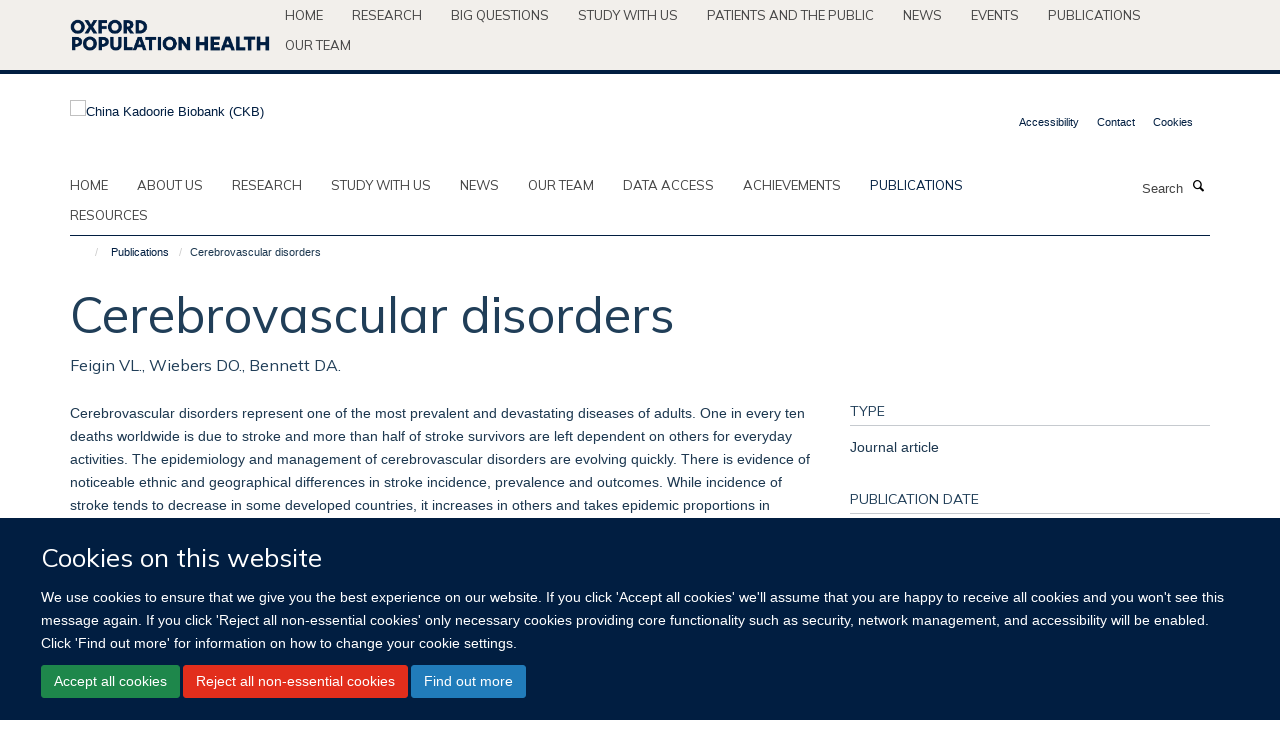

--- FILE ---
content_type: text/html;charset=utf-8
request_url: https://www.ckbiobank.org/publications/460505
body_size: 7951
content:
<!doctype html>
<html xmlns="http://www.w3.org/1999/xhtml" lang="en" xml:lang="en">

    <head><base href="https://www.ckbiobank.org/publications/460505/" />
        <meta charset="utf-8" />
        <meta name="viewport" content="width=device-width, initial-scale=1.0" />
        <meta name="apple-mobile-web-app-capable" content="yes" />
        <meta name="apple-mobile-web-app-title" content="Haiku" />
        
        <meta http-equiv="Content-Type" content="text/html; charset=utf-8" /><meta name="citation_title" content="Cerebrovascular disorders" /><meta name="citation_author" content="Feigin VL." /><meta name="citation_author" content="Wiebers DO." /><meta name="citation_author" content="Bennett DA." /><meta name="citation_publication_date" content="2007/12/01" /><meta name="citation_firstpage" content="67" /><meta name="citation_lastpage" content="103" /><meta content="Cerebrovascular disorders represent one of the most prevalent and devastating diseases of adults. One in every ten deaths worldwide is due to stroke and more than half of stroke survivors are left dependent on others for everyday activities. The epidemiology and management of cerebrovascular disorders are evolving quickly. There is evidence of noticeable ethnic and geographical differences in stroke incidence, prevalence and outcomes. While incidence of stroke tends to decrease in some developed countries, it increases in others and takes epidemic proportions in developing countries. The overall prevalence and socioeconomic burden of stroke tend to increase due to worldwide aging of the population. There is a lack of good quality comparable epidemiological data on stroke incidence and prevalence, especially from developing countries and over a long period of follow-up. Nor are there are many stroke management strategies of proven effectiveness and much research remains to be done in these areas. The purpose of this chapter is to provide a brief overview of the current knowledge in incidence, prevalence, risk factors, medical and socioeconomic outcomes, and management strategies of cerebrovascular disorders, with the emphasis on population-based studies in stroke and transient ischemic attack. © 2007 by Nova Science Publishers, Inc. All rights reserved." name="description" /><meta name="og:title" content="Cerebrovascular disorders" /><meta name="og:description" content="Cerebrovascular disorders represent one of the most prevalent and devastating diseases of adults. One in every ten deaths worldwide is due to stroke and more than half of stroke survivors are left dependent on others for everyday activities. The epidemiology and management of cerebrovascular disorders are evolving quickly. There is evidence of noticeable ethnic and geographical differences in stroke incidence, prevalence and outcomes. While incidence of stroke tends to decrease in some developed countries, it increases in others and takes epidemic proportions in developing countries. The overall prevalence and socioeconomic burden of stroke tend to increase due to worldwide aging of the population. There is a lack of good quality comparable epidemiological data on stroke incidence and prevalence, especially from developing countries and over a long period of follow-up. Nor are there are many stroke management strategies of proven effectiveness and much research remains to be done in these areas. The purpose of this chapter is to provide a brief overview of the current knowledge in incidence, prevalence, risk factors, medical and socioeconomic outcomes, and management strategies of cerebrovascular disorders, with the emphasis on population-based studies in stroke and transient ischemic attack. © 2007 by Nova Science Publishers, Inc. All rights reserved." /><meta name="og:url" content="https://www.ckbiobank.org/publications/460505" /><meta name="twitter:card" content="summary" /><meta name="twitter:title" content="Cerebrovascular disorders" /><meta name="twitter:description" content="Cerebrovascular disorders represent one of the most prevalent and devastating diseases of adults. One in every ten deaths worldwide is due to stroke and more than half of stroke survivors are left dependent on others for everyday activities. The epidemiology and management of cerebrovascular disorders are evolving quickly. There is evidence of noticeable ethnic and geographical differences in stroke incidence, prevalence and outcomes. While incidence of stroke tends to decrease in some developed countries, it increases in others and takes epidemic proportions in developing countries. The overall prevalence and socioeconomic burden of stroke tend to increase due to worldwide aging of the population. There is a lack of good quality comparable epidemiological data on stroke incidence and prevalence, especially from developing countries and over a long period of follow-up. Nor are there are many stroke management strategies of proven effectiveness and much research remains to be done in these areas. The purpose of this chapter is to provide a brief overview of the current knowledge in incidence, prevalence, risk factors, medical and socioeconomic outcomes, and management strategies of cerebrovascular disorders, with the emphasis on population-based studies in stroke and transient ischemic attack. © 2007 by Nova Science Publishers, Inc. All rights reserved." /><meta name="generator" content="Plone - http://plone.org" /><meta itemprop="url" content="https://www.ckbiobank.org/publications/460505" /><title>Cerebrovascular disorders — China Kadoorie Biobank (CKB)</title>
        
        
        
        
        
    <link rel="stylesheet" type="text/css" media="screen" href="https://www.ckbiobank.org/portal_css/Turnkey%20Theme/resourcecollective.cookielawcookielaw-cachekey-7454fddc50a65935ce48ad33e5bfcea6.css" /><link rel="stylesheet" type="text/css" href="https://www.ckbiobank.org/portal_css/Turnkey%20Theme/themebootstrapcssselect2-cachekey-8bb179da5b7edb8af462d87054e9a60d.css" /><link rel="stylesheet" type="text/css" href="https://www.ckbiobank.org/portal_css/Turnkey%20Theme/themebootstrapcssmagnific.popup-cachekey-b09e48db7adc75bd142d0c567fc69401.css" /><link rel="stylesheet" type="text/css" media="screen" href="https://www.ckbiobank.org/portal_css/Turnkey%20Theme/resourcecollective.covercsscover-cachekey-d6589cf32a869aff380f1b2aa6fcb327.css" /><link rel="stylesheet" type="text/css" media="screen" href="https://www.ckbiobank.org/portal_css/Turnkey%20Theme/resourcehaiku.coveroverlays-cachekey-91862ae732362d98a47fa8bdc9ae7416.css" /><link rel="stylesheet" type="text/css" href="https://www.ckbiobank.org/portal_css/Turnkey%20Theme/resourcehaiku.coverhaiku.chooser-cachekey-06d7347f72933c78f52804570b456a22.css" /><link rel="stylesheet" type="text/css" href="https://www.ckbiobank.org/portal_css/Turnkey%20Theme/resourcehaiku.widgets.imagehaiku.image.widget-cachekey-e29511d6703a2d35200024510ada718e.css" /><link rel="stylesheet" type="text/css" media="screen" href="https://www.ckbiobank.org/++resource++haiku.core.vendor/prism.min.css" /><link rel="canonical" href="https://www.ckbiobank.org/publications/460505" /><link rel="search" href="https://www.ckbiobank.org/@@search" title="Search this site" /><link rel="shortcut icon" type="image/x-icon" href="https://www.ckbiobank.org/favicon.ico?v=520b7dc1-f84c-11f0-8b7c-81f3c01949fe" /><link rel="apple-touch-icon" href="https://www.ckbiobank.org/apple-touch-icon.png?v=520b7dc2-f84c-11f0-8b7c-81f3c01949fe" /><script type="text/javascript" src="https://www.ckbiobank.org/portal_javascripts/Turnkey%20Theme/resourcecollective.cookielawcookielaw_disabler-cachekey-3911bdbc0e1f23f5082cdb4dad20229b.js"></script><script type="text/javascript" src="https://www.ckbiobank.org/portal_javascripts/Turnkey%20Theme/themebootstrapjsvendorrespond-cachekey-f686d982a61668259188cc3c0887e522.js"></script><script type="text/javascript" src="https://www.ckbiobank.org/portal_javascripts/Turnkey%20Theme/++theme++bootstrap/js/vendor/bootstrap.js"></script><script type="text/javascript" src="https://www.ckbiobank.org/portal_javascripts/Turnkey%20Theme/themebootstrapjspluginsvendorjquery.trunk8-cachekey-1910ab7c81eced65f4350d6c3c54d5a2.js"></script><script type="text/javascript" src="https://www.ckbiobank.org/portal_javascripts/Turnkey%20Theme/plone_javascript_variables-cachekey-1c149ba20f6c012e212090e2979ffee3.js"></script><script type="text/javascript" src="https://www.ckbiobank.org/portal_javascripts/Turnkey%20Theme/resourceplone.app.jquerytools-cachekey-15a34aeaa54660760447833324509d00.js"></script><script type="text/javascript" src="https://www.ckbiobank.org/portal_javascripts/Turnkey%20Theme/mark_special_links-cachekey-8ca147175a53a94543d38c031119b6f5.js"></script><script type="text/javascript" src="https://www.ckbiobank.org/portal_javascripts/Turnkey%20Theme/resourceplone.app.discussion.javascriptscomments-cachekey-d4188d3d19d9ae1442c41b8f77fd30d9.js"></script><script type="text/javascript" src="https://www.ckbiobank.org/portal_javascripts/Turnkey%20Theme/themebootstrapjspluginsvendorselect2-cachekey-ce300b1595fc772594e325f8e35e7d57.js"></script><script type="text/javascript" src="https://www.ckbiobank.org/portal_javascripts/Turnkey%20Theme/++theme++bootstrap/js/plugins/vendor/jquery.html5-placeholder-shim.js"></script><script type="text/javascript" src="https://www.ckbiobank.org/portal_javascripts/Turnkey%20Theme/++theme++bootstrap/js/vendor/hammer.js"></script><script type="text/javascript" src="https://www.ckbiobank.org/portal_javascripts/Turnkey%20Theme/themebootstrapjspluginshaikujquery.navigation-portlets-cachekey-2292d19aaacb335890773b5a637e24ba.js"></script><script type="text/javascript" src="https://www.ckbiobank.org/portal_javascripts/Turnkey%20Theme/themebootstrapjspluginsvendormasonry-cachekey-301707ae3d135d1be1065df047963d66.js"></script><script type="text/javascript" src="https://www.ckbiobank.org/portal_javascripts/Turnkey%20Theme/themebootstrapjspluginsvendorimagesloaded-cachekey-411acc1b78841bc9d854e00df808c1e5.js"></script><script type="text/javascript" src="https://www.ckbiobank.org/portal_javascripts/Turnkey%20Theme/++theme++bootstrap/js/plugins/vendor/jquery.lazysizes.js"></script><script type="text/javascript" src="https://www.ckbiobank.org/portal_javascripts/Turnkey%20Theme/++theme++bootstrap/js/plugins/vendor/jquery.magnific.popup.js"></script><script type="text/javascript" src="https://www.ckbiobank.org/portal_javascripts/Turnkey%20Theme/themebootstrapjspluginsvendorjquery.toc-cachekey-1cd8c1d1fd7bb9489318fa5362e52494.js"></script><script type="text/javascript" src="https://www.ckbiobank.org/portal_javascripts/Turnkey%20Theme/++theme++bootstrap/js/turnkey-various.js"></script><script type="text/javascript" src="https://www.ckbiobank.org/portal_javascripts/Turnkey%20Theme/resourcecollective.coverjsmain-cachekey-4eb36065dd4c2e78c0c49c9d24244ff6.js"></script><script type="text/javascript" src="https://www.ckbiobank.org/portal_javascripts/Turnkey%20Theme/resourcehaiku.mmenu.jsjquery.mmenu.all.min-cachekey-d838b6aa3557e0506b3064e09a34625e.js"></script><script type="text/javascript" src="https://www.ckbiobank.org/portal_javascripts/Turnkey%20Theme/resourcehaiku.publications.jshaiku.publications-cachekey-1c7c9b505febf8e036a9687fea259ccd.js"></script><script type="text/javascript">
        jQuery(function($){
            if (typeof($.datepicker) != "undefined"){
              $.datepicker.setDefaults(
                jQuery.extend($.datepicker.regional[''],
                {dateFormat: 'mm/dd/yy'}));
            }
        });
        </script><script async="" src="https://www.googletagmanager.com/gtag/js?id=G-EWKP45RBDB"></script><script>
window.dataLayer = window.dataLayer || [];
function gtag(){dataLayer.push(arguments);}
gtag('js', new Date());
gtag('config', 'G-EWKP45RBDB');
</script>
    <link href="https://www.ckbiobank.org/++theme++sublime-ctsu/screen.css" rel="stylesheet" />
  
    <link href="https://www.ckbiobank.org/++theme++sublime-ctsu/style.css" rel="stylesheet" />
  <style class="extra-css" id="empty-extra-css"></style></head>

    <body class="template-view portaltype-publication site-Plone section-publications subsection-460505 userrole-anonymous no-toolbar mount-073" dir="ltr"><div id="cookienotification">

    <div class="container">
    
        <div class="row">
        
            <div class="col-md-12">
                <h2>
                    Cookies on this website
                </h2>
                
            </div>
        
            <div class="col-md-12">
                <p>
                    We use cookies to ensure that we give you the best experience on our website. If you click 'Accept all cookies' we'll assume that you are happy to receive all cookies and you won't see this message again. If you click 'Reject all non-essential cookies' only necessary cookies providing core functionality such as security, network management, and accessibility will be enabled. Click 'Find out more' for information on how to change your cookie settings.
                </p>
                
            </div>
    
            <div class="col-md-12">
                <a class="btn btn-success cookie-continue" href="https://www.ckbiobank.org/@@enable-cookies?&amp;came_from=https://www.ckbiobank.org/publications/460505">Accept all cookies</a>
                <a class="btn btn-danger cookie-disable" href="https://www.ckbiobank.org/@@disable-cookies?came_from=https://www.ckbiobank.org/publications/460505">Reject all non-essential cookies</a>
                <a class="btn btn-info cookie-more" href="https://www.ckbiobank.org/cookies">Find out more</a>
            </div> 
            
        </div>
    
    </div>
     
</div><div id="site-wrapper" class="container-fluid">

            <div class="modal fade" id="modal" tabindex="-1" role="dialog" aria-hidden="true"></div>

            

            <div id="site-parent__header">
            <div class="site-parent__header--centered">

                

                    <a id="site-parent-logo" title="Nuffield Department of Population Health" href="https://www.ndph.ox.ac.uk"><img src="https://www.ndph.ox.ac.uk/images/site-logos/oph-child-site-logo.png" alt="Nuffield Department of Population Health" style="margin:10px 0; max-width:200px" /></a>
                

                <nav>
                    <div class="collapse navbar-collapse">
                        <ul class="nav navbar-nav">

                            

                                <li class="dropdown" id="parent-portaltab-index_html">
                                    <a href="https://www.ndph.ox.ac.uk" title="Home" data-toggle="" data-hover="">Home</a>
                                </li>

                            
                            

                                <li class="dropdown" id="parent-portaltab-research">
                                    <a href="https://www.ndph.ox.ac.uk/research" title="Research" data-toggle="" data-hover="">Research</a>
                                </li>

                            
                            

                                <li class="dropdown" id="parent-portaltab-longer-reads">
                                    <a href="https://www.ndph.ox.ac.uk/longer-reads" title="Big questions" data-toggle="" data-hover="">Big questions</a>
                                </li>

                            
                            

                                <li class="dropdown" id="parent-portaltab-study-with-us">
                                    <a href="https://www.ndph.ox.ac.uk/study-with-us" title="Study with us" data-toggle="" data-hover="">Study with us</a>
                                </li>

                            
                            

                                <li class="dropdown" id="parent-portaltab-patients-and-the-public">
                                    <a href="https://www.ndph.ox.ac.uk/patients-and-the-public" title="Patients and the Public" data-toggle="" data-hover="">Patients and the Public</a>
                                </li>

                            
                            

                                <li class="dropdown" id="parent-portaltab-news">
                                    <a href="https://www.ndph.ox.ac.uk/news" title="News" data-toggle="" data-hover="">News</a>
                                </li>

                            
                            

                                <li class="dropdown" id="parent-portaltab-events">
                                    <a href="https://www.ndph.ox.ac.uk/events" title="Events" data-toggle="" data-hover="">Events</a>
                                </li>

                            
                            

                                <li class="dropdown" id="parent-portaltab-publications">
                                    <a href="https://www.ndph.ox.ac.uk/publications" title="Publications" data-toggle="" data-hover="">Publications</a>
                                </li>

                            
                            

                                <li class="dropdown" id="parent-portaltab-team">
                                    <a href="https://www.ndph.ox.ac.uk/team" title="Our team" data-toggle="" data-hover="">Our team</a>
                                </li>

                            

                            

                        </ul>
                    </div>
                </nav>

            </div>
        </div>

            <div id="site-header" class="container">

                <div id="site-status"></div>

                

                <header class="row">
                    <div class="col-xs-10 col-sm-6">
                        <a id="primary-logo" title="China Kadoorie Biobank (CKB)" href="https://www.ckbiobank.org"><img src="https://www.ckbiobank.org/images/header-logo/ckb-logo_positive.png" alt="China Kadoorie Biobank (CKB)" /></a>
                    </div>
                    <div class="col-sm-6 hidden-xs">
                        <div class="heading-spaced">
                            <div id="site__secondary-logo">
                                
                            </div>
                            <div id="site-actions">

        <ul class="list-unstyled list-inline text-right">
    
            
    
            
                
                    <li id="siteaction-accessibility">
                        <a href="https://www.ckbiobank.org/accessibility" title="" accesskey="0">Accessibility</a>
                    </li>
                
            
            
                
                    <li id="siteaction-contact">
                        <a href="https://www.ckbiobank.org/contact-info" title="" accesskey="9">Contact</a>
                    </li>
                
            
            
                
                    <li id="siteaction-cookie-policy">
                        <a href="https://www.ckbiobank.org/cookies" title="" accesskey="">Cookies</a>
                    </li>
                
            
    
        </ul>
    </div>
                        </div>
                    </div>
                    <div class="col-xs-2 visible-xs">
                        <a href="#mmenu" role="button" class="btn btn-default" aria-label="Toggle menu">
                            <i class="glyphicon glyphicon-menu"></i>
                        </a>
                    </div>
                </header>

                <nav role="navigation">
                    <div class="row">
                        <div class="col-sm-10">
                            <div id="site-bar" class="collapse navbar-collapse">

	    <ul class="nav navbar-nav">

            

	            <li class="dropdown" id="portaltab-index_html">
	                <a href="https://www.ckbiobank.org" title="" data-toggle="">Home</a>
                    
	            </li>

            
            

	            <li class="dropdown" id="portaltab-about-us">
	                <a href="https://www.ckbiobank.org/about-us" title="" data-toggle="">About us</a>
                    
	            </li>

            
            

	            <li class="dropdown" id="portaltab-research">
	                <a href="https://www.ckbiobank.org/research" title="" data-toggle="">Research</a>
                    
	            </li>

            
            

	            <li class="dropdown" id="portaltab-study-with-ckb">
	                <a href="https://www.ckbiobank.org/study-with-ckb" title="" data-toggle="">Study with us</a>
                    
	            </li>

            
            

	            <li class="dropdown" id="portaltab-news-1">
	                <a href="https://www.ckbiobank.org/news-1" title="" data-toggle="">News</a>
                    
	            </li>

            
            

	            <li class="dropdown" id="portaltab-our-team">
	                <a href="https://www.ckbiobank.org/our-team" title="" data-toggle="">Our team</a>
                    
	            </li>

            
            

	            <li class="dropdown" id="portaltab-data-access">
	                <a href="https://www.ckbiobank.org/data-access" title="" data-toggle="">Data access</a>
                    
	            </li>

            
            

	            <li class="dropdown" id="portaltab-achievements">
	                <a href="https://www.ckbiobank.org/achievements" title="" data-toggle="">Achievements</a>
                    
	            </li>

            
            

	            <li class="dropdown active" id="portaltab-publications">
	                <a href="https://www.ckbiobank.org/publications" title="" data-toggle="">Publications</a>
                    
	            </li>

            
            

	            <li class="dropdown" id="portaltab-study-resources">
	                <a href="https://www.ckbiobank.org/study-resources" title="" data-toggle="">Resources</a>
                    
	            </li>

            

            

	    </ul>

    </div>
                        </div>
                        <div class="col-sm-2">
                            <form action="https://www.ckbiobank.org/@@search" id="site-search" class="form-inline" role="form">
                                <div class="input-group">
                                    <label class="sr-only" for="SearchableText">Search</label>
                                    <input type="text" class="form-control" name="SearchableText" id="SearchableText" placeholder="Search" />
                                    <span class="input-group-btn">
                                        <button class="btn" type="submit" aria-label="Search"><i class="glyphicon-search"></i></button>
                                    </span>
                                </div>
                            </form>
                        </div>
                    </div>
                </nav>

                <div class="container">
                    <div class="row">
                        <div class="col-md-12">
                            <ol class="breadcrumb" id="site-breadcrumbs"><li><a title="Home" href="https://www.ckbiobank.org"><span class="glyphicon glyphicon-home"></span></a></li><li><a href="https://www.ckbiobank.org/publications">Publications</a></li><li class="active">Cerebrovascular disorders</li></ol>
                        </div>
                    </div>
                </div>

            </div>

            <div id="content" class="container ">

                            

                            

            

        <div itemscope="" itemtype="http://schema.org/Thing">

            <meta itemprop="url" content="https://www.ckbiobank.org/publications/460505" />

            
                <div id="above-page-header">
    

</div>
            

            
                
                
                    
                        <div class="page-header">
                            <div class="row">
                                    
                                <div class="col-xs-12 col-sm-12">
                                    
                                    
                                        <h1>
                                            <span itemprop="name">Cerebrovascular disorders</span>
                                            <small>
                                                
                                            </small>
                                        </h1>
                                    
                                    
                                    
                    <div id="below-page-title">
</div>
                    <h5 style="margin:10px 0">Feigin VL., Wiebers DO., Bennett DA.</h5>
                
                                    
                                </div>
                                    
                                
                                            
                            </div>
                        </div>
                    
                    
                    
                    
                 
            

            
                <div id="below-page-header"></div>
            

            
                <div id="above-page-content"></div>
            

            
                <div class="row">
        
                    <div id="site-content" class="col-sm-8">

                        

                            
                                
                            

                            
                                
                            

                            
                                
                                    
                                
                            
            
                            <div class="row">
                                <div id="site-content-body" class="col-sm-12">
            
                                    
                
                    
                    
                    <div class="row">
                        <div class="col-sm-4">
                            
                        </div>
                        <div class="col-sm-12">
                           <p style="margin-top:0">Cerebrovascular disorders represent one of the most prevalent and devastating diseases of adults. One in every ten deaths worldwide is due to stroke and more than half of stroke survivors are left dependent on others for everyday activities. The epidemiology and management of cerebrovascular disorders are evolving quickly. There is evidence of noticeable ethnic and geographical differences in stroke incidence, prevalence and outcomes. While incidence of stroke tends to decrease in some developed countries, it increases in others and takes epidemic proportions in developing countries. The overall prevalence and socioeconomic burden of stroke tend to increase due to worldwide aging of the population. There is a lack of good quality comparable epidemiological data on stroke incidence and prevalence, especially from developing countries and over a long period of follow-up. Nor are there are many stroke management strategies of proven effectiveness and much research remains to be done in these areas. The purpose of this chapter is to provide a brief overview of the current knowledge in incidence, prevalence, risk factors, medical and socioeconomic outcomes, and management strategies of cerebrovascular disorders, with the emphasis on population-based studies in stroke and transient ischemic attack. © 2007 by Nova Science Publishers, Inc. All rights reserved.</p>
                        </div>
                    </div>
                
                                    
                                </div>
            
                                
            
                            </div>
            
                            
                    

                    
                
                        
        
                    </div>
        
                    <div class="site-sidebar col-sm-4">
        
                        <div id="aside-page-content"></div>
              
                        

                    

                    
                        <h5 class="publication-lead">Type</h5>
                        <p>Journal article</p>
                    

                    

                    

                    

                    

                    
                        <h5 class="publication-lead">Publication Date</h5>
                        <p>01/12/2007</p>
                    

                    

                    
                        <h5 class="publication-lead">Pages</h5>
                        <p>
                            67
                            -
                            103
                        </p>
                    

                    

                    

                    

                
        
                    </div>
        
                </div>
            

            
                <div id="below-page-content"></div>
            
            
        </div>

    

        
                        </div>

            <footer id="site-footer" class="container" itemscope="" itemtype="http://schema.org/WPFooter">
        <hr />
        





    <div class="row" style="margin-bottom:20px">

        <div class="col-md-4">
            
        </div>

        <div class="col-md-8">
            
            
        </div>
    </div>





    <div id="site-actions-footer" class="visible-xs-block" style="margin:20px 0">

        <ul class="list-unstyled list-inline text-center">

            
                
                    <li id="siteaction-accessibility">
                        <a href="https://www.ckbiobank.org/accessibility" title="Accessibility" accesskey="0">Accessibility</a>
                    </li>
                
            
            
                
                    <li id="siteaction-contact">
                        <a href="https://www.ckbiobank.org/contact-info" title="Contact" accesskey="9">Contact</a>
                    </li>
                
            
            
                
                    <li id="siteaction-cookie-policy">
                        <a href="https://www.ckbiobank.org/cookies" title="Cookies" accesskey="">Cookies</a>
                    </li>
                
            

        </ul>
    </div>





    <div id="site-footer-logos" class="row" style="margin-bottom:20px">
        <div class="col-sm-12">
            <ul class="list-inline list-unstyled footer-logos">
                <li>
                    
                        <img src="https://www.ckbiobank.org/images/footer/pkuhealthsciences.jpg/@@images/image/w760" alt="Peking University Health Science Center logo" class="img-responsive" />
                    
                </li>
                <li>
                    
                        <img src="https://www.ckbiobank.org/images/footer/mrc-logo.png/@@images/image/w760" alt="UKRI MRC logo" class="img-responsive" />
                    
                </li>
            </ul>
        </div>
    </div>





    <div id="powered-by-haiku" class="row">
        <div class="col-xs-12 text-center">
            <a href="http://fry-it.com/haiku" target="_blank" rel="noopener"><img src="https://www.ckbiobank.org/++theme++bootstrap/images/powered-by-haiku.jpg" alt="powered by Haiku" /></a>
        </div>
    </div>





    </footer>

        </div><div id="haiku-mmenu">

            <nav id="mmenu" data-counters="true" data-searchfield="true" data-title="Menu" data-search="true">
                <ul>
                    <li>


    <a href="https://073.kairuku.haiku.fry-it.com/front-page" class="state-published" title="Authoritatively network high standards in technologies via out-of-the-box results. Objectively facilitate functional technologies without market-driven outsourcing.">
        <span>Welcome</span>
    </a>

</li>
<li>


    <a href="https://073.kairuku.haiku.fry-it.com/about-us" class="state-published" title="">
        <span>About us</span>
    </a>

<ul>
<li>


    <a href="https://073.kairuku.haiku.fry-it.com/about-us/aims-and-rationale" class="state-published" title="">
        <span>Aims and rationale</span>
    </a>

</li>
<li>


    <a href="https://073.kairuku.haiku.fry-it.com/about-us/ckb-timeline" class="state-published" title="">
        <span>CKB timeline</span>
    </a>

</li>
<li>


    <a href="https://073.kairuku.haiku.fry-it.com/about-us/study-centres-and-partners" class="state-published" title="">
        <span>Study centres and partners</span>
    </a>

</li>
<li>


    <a href="https://073.kairuku.haiku.fry-it.com/about-us/work-with-us" class="state-published" title="">
        <span>Work with us</span>
    </a>

</li>
<li>


    <a href="https://073.kairuku.haiku.fry-it.com/about-us/governance" class="state-published" title="">
        <span>Governance</span>
    </a>

</li>
<li>


    <a href="https://073.kairuku.haiku.fry-it.com/about-us/funding" class="state-published" title="">
        <span>Funding</span>
    </a>

</li>

</ul>
</li>
<li>


    <a href="https://073.kairuku.haiku.fry-it.com/research" class="state-published" title="">
        <span>Research</span>
    </a>

<ul>
<li>


    <a href="https://073.kairuku.haiku.fry-it.com/research/ageing" class="state-published" title="">
        <span>Ageing</span>
    </a>

</li>
<li>


    <a href="https://073.kairuku.haiku.fry-it.com/research/cancer" class="state-published" title="">
        <span>Cancer</span>
    </a>

</li>
<li>


    <a href="https://073.kairuku.haiku.fry-it.com/research/cardiovascular-disease" class="state-published" title="">
        <span>Cardiovascular disease</span>
    </a>

</li>
<li>


    <a href="https://073.kairuku.haiku.fry-it.com/research/chronic-infections" class="state-published" title="">
        <span>Chronic infections</span>
    </a>

</li>
<li>


    <a href="https://073.kairuku.haiku.fry-it.com/research/diabetes" class="state-published" title="">
        <span>Diabetes</span>
    </a>

</li>
<li>


    <a href="https://073.kairuku.haiku.fry-it.com/research/drug-targets" class="state-published" title="">
        <span>Drug targets</span>
    </a>

</li>
<li>


    <a href="https://073.kairuku.haiku.fry-it.com/research/environmental-health" class="state-published" title="">
        <span>Environmental health</span>
    </a>

</li>
<li>


    <a href="https://073.kairuku.haiku.fry-it.com/research/genomics" class="state-published" title="">
        <span>Genomics</span>
    </a>

</li>
<li>


    <a href="https://073.kairuku.haiku.fry-it.com/research/less-studied-diseases" class="state-published" title="">
        <span>Less studied diseases</span>
    </a>

</li>
<li>


    <a href="https://073.kairuku.haiku.fry-it.com/research/lifestyle" class="state-published" title="">
        <span>Lifestyle</span>
    </a>

</li>
<li>


    <a href="https://073.kairuku.haiku.fry-it.com/research/obesity" class="state-published" title="">
        <span>Obesity</span>
    </a>

</li>
<li>


    <a href="https://073.kairuku.haiku.fry-it.com/research/respiratory-disease" class="state-published" title="">
        <span>Respiratory disease</span>
    </a>

</li>

</ul>
</li>
<li>


    <a href="https://073.kairuku.haiku.fry-it.com/study-with-ckb" class="state-published" title="">
        <span>Study with us</span>
    </a>

<ul>
<li>


    <a href="https://073.kairuku.haiku.fry-it.com/study-with-ckb/study-with-ckb" class="state-published" title="">
        <span>Study with CKB</span>
    </a>

</li>

</ul>
</li>
<li>


    <a href="https://073.kairuku.haiku.fry-it.com/news-1" class="state-published" title="">
        <span>News</span>
    </a>

</li>
<li>


    <a href="https://073.kairuku.haiku.fry-it.com/our-team" class="state-published" title="">
        <span>Our team</span>
    </a>

</li>
<li>


    <a href="https://073.kairuku.haiku.fry-it.com/data-access" class="state-published" title="">
        <span>Data access</span>
    </a>

<ul>
<li>


    <a href="https://073.kairuku.haiku.fry-it.com/data-access/data-overview" class="state-published" title="">
        <span>Data overview</span>
    </a>

</li>
<li>


    <a href="https://073.kairuku.haiku.fry-it.com/data-access/data-access-procedures" class="state-published" title="">
        <span>Data access procedures</span>
    </a>

</li>
<li>


    <a href="https://073.kairuku.haiku.fry-it.com/data-access/data-2" class="state-published" title="">
        <span>Data access policy</span>
    </a>

</li>
<li>


    <a href="https://073.kairuku.haiku.fry-it.com/data-access/frequently-asked-questions" class="state-published" title="">
        <span>Frequently Asked Questions</span>
    </a>

<ul>
<li>


    <a href="https://073.kairuku.haiku.fry-it.com/data-access/frequently-asked-questions/what-data-are-available-to-external-researchers" class="state-published" title="">
        <span>What data are available to external researchers?</span>
    </a>

</li>
<li>


    <a href="https://073.kairuku.haiku.fry-it.com/data-access/frequently-asked-questions/can-i-re-contact-the-participants" class="state-published" title="">
        <span>Can I re-contact the participants?</span>
    </a>

</li>
<li>


    <a href="https://073.kairuku.haiku.fry-it.com/data-access/frequently-asked-questions/who-is-eligible-to-receive-data" class="state-published" title="">
        <span>Who is eligible to receive data?</span>
    </a>

</li>
<li>


    <a href="https://073.kairuku.haiku.fry-it.com/data-access/frequently-asked-questions/how-do-i-request-a-data-set" class="state-published" title="">
        <span>How do I request a data set?</span>
    </a>

</li>
<li>


    <a href="https://073.kairuku.haiku.fry-it.com/data-access/frequently-asked-questions/how-is-the-quality-of-research-proposals-judged" class="state-published" title="">
        <span>How is the quality of research proposals judged?</span>
    </a>

</li>
<li>


    <a href="https://073.kairuku.haiku.fry-it.com/data-access/frequently-asked-questions/my-application-was-declined-can-i-appeal-or-resubmit" class="state-published" title="">
        <span>My application was declined - can I appeal or resubmit?</span>
    </a>

</li>
<li>


    <a href="https://073.kairuku.haiku.fry-it.com/data-access/frequently-asked-questions/how-long-will-it-take-to-receive-the-data" class="state-published" title="">
        <span>How long will it take to receive the data?</span>
    </a>

</li>
<li>


    <a href="https://073.kairuku.haiku.fry-it.com/data-access/frequently-asked-questions/can-i-use-the-ckb-data-for-my-thesis" class="state-published" title="">
        <span>Can I use the CKB data for my thesis?</span>
    </a>

</li>
<li>


    <a href="https://073.kairuku.haiku.fry-it.com/data-access/frequently-asked-questions/can-i-contact-anyone-to-discuss-an-application" class="state-published" title="">
        <span>Can I contact anyone to discuss an application?</span>
    </a>

</li>
<li>


    <a href="https://073.kairuku.haiku.fry-it.com/data-access/frequently-asked-questions/how-will-competition-between-researchers-be-managed" class="state-published" title="">
        <span>How will competition between researchers be managed?</span>
    </a>

</li>
<li>


    <a href="https://073.kairuku.haiku.fry-it.com/data-access/frequently-asked-questions/how-are-the-participant-details-protected" class="state-published" title="">
        <span>How are the participant details protected?</span>
    </a>

</li>
<li>


    <a href="https://073.kairuku.haiku.fry-it.com/data-access/frequently-asked-questions/how-are-my-details-protected" class="state-published" title="">
        <span>How are my details protected?</span>
    </a>

</li>
<li>


    <a href="https://073.kairuku.haiku.fry-it.com/data-access/frequently-asked-questions/once-approved-how-will-the-data-be-delivered" class="state-published" title="">
        <span>Once approved, how will the data be delivered?</span>
    </a>

</li>
<li>


    <a href="https://073.kairuku.haiku.fry-it.com/data-access/frequently-asked-questions/is-there-an-administration-fee-involved" class="state-published" title="">
        <span>Is there an administration fee involved?</span>
    </a>

</li>
<li>


    <a href="https://073.kairuku.haiku.fry-it.com/data-access/frequently-asked-questions/do-research-papers-outputs-need-to-be-approved-by-the-ckb" class="state-published" title="">
        <span>Do research papers/outputs need to be approved by the CKB?</span>
    </a>

</li>
<li>


    <a href="https://073.kairuku.haiku.fry-it.com/data-access/frequently-asked-questions/i-have-forgotten-my-data-access-system-password-what-do-i-do" class="state-published" title="">
        <span>I have forgotten my Data Access System password, what do I do?</span>
    </a>

</li>
<li>


    <a href="https://073.kairuku.haiku.fry-it.com/data-access/frequently-asked-questions/can-i-delete-uploaded-documents-or-edit-a-submitted-application" class="state-published" title="">
        <span>Can I delete uploaded documents or edit a submitted application?</span>
    </a>

</li>
<li>


    <a href="https://073.kairuku.haiku.fry-it.com/data-access/frequently-asked-questions/can-i-save-print-or-download-my-application" class="state-published" title="">
        <span>Can I save, print or download my application?</span>
    </a>

</li>

</ul>
</li>
<li>


    <a href="https://073.kairuku.haiku.fry-it.com/data-access/log-in-register-to-ckb-data-access-system" class="state-published" title="">
        <span>Register/Log in</span>
    </a>

</li>
<li>


    <a href="https://073.kairuku.haiku.fry-it.com/data-access/shared-data" class="state-published" title="">
        <span>Approved Projects</span>
    </a>

<ul>
<li>


    <a href="https://073.kairuku.haiku.fry-it.com/data-access/shared-data/2022" class="state-published" title="">
        <span>2022</span>
    </a>

</li>
<li>


    <a href="https://073.kairuku.haiku.fry-it.com/data-access/shared-data/2021" class="state-published" title="">
        <span>2021</span>
    </a>

</li>
<li>


    <a href="https://073.kairuku.haiku.fry-it.com/data-access/shared-data/2020" class="state-published" title="">
        <span>2020</span>
    </a>

</li>
<li>


    <a href="https://073.kairuku.haiku.fry-it.com/data-access/shared-data/2019" class="state-published" title="">
        <span>2019</span>
    </a>

</li>
<li>


    <a href="https://073.kairuku.haiku.fry-it.com/data-access/shared-data/2018" class="state-published" title="">
        <span>2018</span>
    </a>

</li>
<li>


    <a href="https://073.kairuku.haiku.fry-it.com/data-access/shared-data/2017" class="state-published" title="">
        <span>2017</span>
    </a>

</li>
<li>


    <a href="https://073.kairuku.haiku.fry-it.com/data-access/shared-data/2016" class="state-published" title="">
        <span>2016</span>
    </a>

</li>
<li>


    <a href="https://073.kairuku.haiku.fry-it.com/data-access/shared-data/2023" class="state-published" title="">
        <span>2023</span>
    </a>

</li>
<li>


    <a href="https://073.kairuku.haiku.fry-it.com/data-access/shared-data/2024" class="state-published" title="">
        <span>2024</span>
    </a>

</li>

</ul>
</li>
<li>


    <a href="https://073.kairuku.haiku.fry-it.com/data-access/ckb-data-access-and-sample-preservation-policy" class="state-published" title="">
        <span>CKB Data Access and Sample Preservation Policy</span>
    </a>

</li>

</ul>
</li>
<li>


    <a href="https://073.kairuku.haiku.fry-it.com/achievements" class="state-published" title="">
        <span>Achievements</span>
    </a>

</li>
<li>


    <a href="https://073.kairuku.haiku.fry-it.com/publications" class="state-published" title="">
        <span>Publications</span>
    </a>

</li>
<li>


    <a href="https://073.kairuku.haiku.fry-it.com/study-resources" class="state-published" title="">
        <span>Resources</span>
    </a>

<ul>
<li>


    <a href="https://073.kairuku.haiku.fry-it.com/study-resources/study-design" class="state-published" title="">
        <span>Study design</span>
    </a>

</li>
<li>


    <a href="https://073.kairuku.haiku.fry-it.com/study-resources/survey-data" class="state-published" title="">
        <span>Survey data</span>
    </a>

</li>
<li>


    <a href="https://073.kairuku.haiku.fry-it.com/study-resources/sample-data" class="state-published" title="">
        <span>Sample data</span>
    </a>

</li>
<li>


    <a href="https://073.kairuku.haiku.fry-it.com/study-resources/health-outcome-data" class="state-published" title="">
        <span>Health outcome data</span>
    </a>

</li>
<li>


    <a href="https://073.kairuku.haiku.fry-it.com/study-resources/management-systems" class="state-published" title="">
        <span>Management systems</span>
    </a>

</li>

</ul>
</li>

                </ul>
            </nav>

            <script type="text/javascript">
                $(document).ready(function() {
                    var menu = $("#mmenu");
                    menu.mmenu({
                        navbar: {title: menu.data("title")},
                        counters: menu.data("counters"),
                        searchfield: menu.data("search") ? {"resultsPanel": true} : {},
                        navbars: menu.data("search") ? {"content": ["searchfield"]} : {}
                    });
                    // fix for bootstrap modals
                    // http://stackoverflow.com/questions/35038146/bootstrap-modal-and-mmenu-menu-clashing
                    $(".mm-slideout").css("z-index", "auto");
                });
            </script>

         </div>
    
      <script type="text/javascript" src="https://www.ckbiobank.org/++resource++haiku.core.vendor/prism.min.js"></script>
    
  

    <script type="text/javascript">
        function deleteAllCookies() {
            var cookies = document.cookie.split("; ");
            for (var c = 0; c < cookies.length; c++) {
                if (!HAIKU_ALLOWED_COOKIES.some(v => cookies[c].includes(v))) {
                    var d = window.location.hostname.split(".");
                    while (d.length > 0) {    
                        var cookieBase1 = encodeURIComponent(cookies[c].split(";")[0].split("=")[0]) + '=; expires=Thu, 01-Jan-1970 00:00:01 GMT; domain=' + d.join('.') + '; path=';
                        var cookieBase2 = encodeURIComponent(cookies[c].split(";")[0].split("=")[0]) + '=; expires=Thu, 01-Jan-1970 00:00:01 GMT; domain=.' + d.join('.') + '; path=';
                        var p = location.pathname.split('/');
                        document.cookie = cookieBase1 + '/';
                        document.cookie = cookieBase2 + '/';
                        while (p.length > 0) {
                            document.cookie = cookieBase1 + p.join('/');
                            document.cookie = cookieBase2 + p.join('/');
                            p.pop();
                        };
                        d.shift();
                    }
                }
            }
        };
        if (!(document.cookie.includes('haiku_cookies_enabled'))) {
            deleteAllCookies();
        }
    </script>
    
</body>

</html>

--- FILE ---
content_type: application/x-javascript;charset=utf-8
request_url: https://www.ckbiobank.org/portal_javascripts/Turnkey%20Theme/plone_javascript_variables-cachekey-1c149ba20f6c012e212090e2979ffee3.js
body_size: 327
content:

/* - plone_javascript_variables.js - */
// https://www.ckbiobank.org/portal_javascripts/plone_javascript_variables.js?original=1
var portal_url='https://www.ckbiobank.org';var form_modified_message='Your form has not been saved. All changes you have made will be lost.';var form_resubmit_message='You already clicked the submit button. Do you really want to submit this form again?';var external_links_open_new_window='false';var mark_special_links='True';var ajax_noresponse_message='No response from server. Please try again later.';
